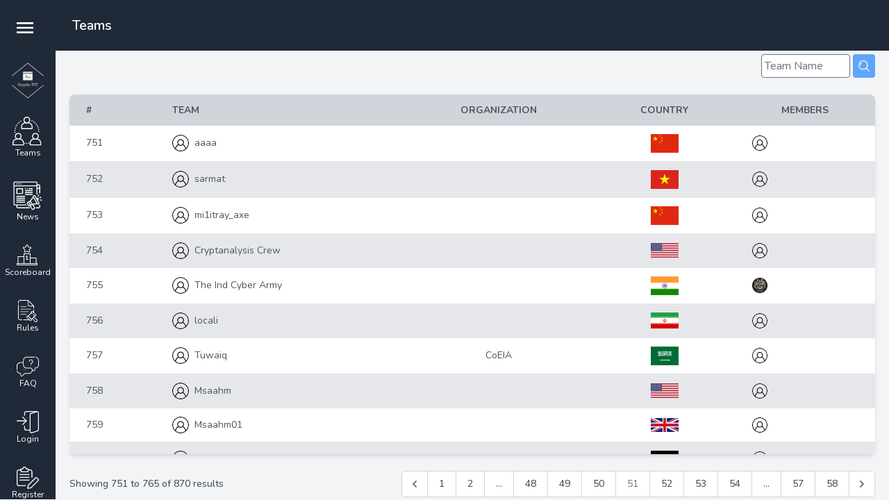

--- FILE ---
content_type: text/html; charset=UTF-8
request_url: https://2021.cr.yp.toc.tf/teams?page=51
body_size: 10829
content:
<!DOCTYPE html>
<html lang="en">
<head>
    <meta charset="utf-8">
    <meta name="viewport" content="width=device-width, initial-scale=1">
    <meta name="csrf-token" content="YjcNu4D6vzE4YBLZYJXsxQLHJW7CoynQGqhA9JcC">

    <title>CRYPTO CTF</title>

    <!-- Fonts -->
    <link rel="stylesheet" href="https://fonts.googleapis.com/css2?family=Nunito:wght@400;600;700&display=swap">

    <!-- Styles -->
    <link rel="stylesheet" href="/css/app.css?id=8028e9f57ca1875d19a2">
    <!-- Scripts -->
    <script src="/js/app.js?id=d5d4b96f4b0f7eb2695e" defer></script>
    <script src="https://www.google.com/recaptcha/api.js?" async defer></script>


</head>
<body class="font-sans antialiased">
<div class="h-screen w-screen bg-gray-800 flex flex-row">
    <div class="flex-none" style="z-index: 2" x-data="alpineNavInstance()">
    <button class="absolute top-6 ml-5 w-5 h-5 z-50"
            @click="nav_stat = !nav_stat; localStorage.setItem('nav_stat', nav_stat)">
        <svg viewBox="0 0 24 24" width="32" height="32" fill="white"><title>Menu</title>
            <path d="M3 18h18v-2H3v2zm0-5h18v-2H3v2zm0-7v2h18V6H3z"></path>
        </svg>
    </button>
    <nav
        class="pt-20 w-20 p-1  border-b border-gray-100 text-white flex flex-col  h-full overflow-y-auto"
        :class="{'hidden' : nav_stat ==false}">
        <div class="flex-none p-2">
            <a href="/" class="navbar-brand">
                <img src="/images/logo-w.png" alt="CRYPTO CTF">
            </a>
        </div>
        <div class="flex-grow flex flex-col justify-center">
                        <div class="py-2"><a href="/teams" class="flex flex-col items-center hover:bg-cctf-darker p-2 rounded-2xl hover:shadow-xl">
                    <svg xmlns="http://www.w3.org/2000/svg" viewBox="0 0 512 512" width="44" height="44" fill="white">
                        <path
                            d="M277.648 97.336C288.888 87.088 296 72.376 296 56c0-30.872-25.12-56-56-56s-56 25.128-56 56c0 16.376 7.112 31.088 18.352 41.336C169.16 103.736 144 132.968 144 168v32c0 4.424 3.584 8 8 8h176c4.416 0 8-3.576 8-8v-32c0-35.032-25.16-64.264-58.352-70.664zM200 56c0-22.056 17.944-40 40-40s40 17.944 40 40-17.944 40-40 40-40-17.944-40-40zm120 136H160v-24c0-30.872 25.12-56 56-56h48c30.88 0 56 25.128 56 56v24zM133.648 369.336C144.888 359.088 152 344.376 152 328c0-30.872-25.12-56-56-56s-56 25.128-56 56c0 16.376 7.112 31.088 18.352 41.336C25.16 375.736 0 404.968 0 440v32c0 4.424 3.584 8 8 8h176c4.416 0 8-3.576 8-8v-32c0-35.032-25.16-64.264-58.352-70.664zM56 328c0-22.056 17.944-40 40-40s40 17.944 40 40-17.944 40-40 40-40-17.944-40-40zm120 136H16v-24c0-30.872 25.12-56 56-56h48c30.88 0 56 25.128 56 56v24zM421.648 369.336C432.888 359.088 440 344.376 440 328c0-30.872-25.12-56-56-56s-56 25.128-56 56c0 16.376 7.112 31.088 18.352 41.336C313.16 375.736 288 404.968 288 440v32c0 4.424 3.584 8 8 8h176c4.416 0 8-3.576 8-8v-32c0-35.032-25.16-64.264-58.352-70.664zM344 328c0-22.056 17.944-40 40-40s40 17.944 40 40-17.944 40-40 40-40-17.944-40-40zm120 136H304v-24c0-30.872 25.12-56 56-56h48c30.88 0 56 25.128 56 56v24zM48.152 255.744l-15.984.624c.216 5.512.656 11.096 1.312 16.584l15.888-1.904a192.343 192.343 0 01-1.216-15.304zM33.472 223.176a206.918 206.918 0 00-1.304 16.576l15.984.624c.2-5.12.608-10.264 1.208-15.312l-15.888-1.888zM113.912 82.544a208.778 208.778 0 00-12.824 10.616l10.696 11.904a187.544 187.544 0 0111.824-9.792l-9.696-12.728zM51.736 159.44c-2.352 5-4.528 10.152-6.48 15.344l14.976 5.624a191.29 191.29 0 015.976-14.136l-14.472-6.832zM40.024 190.584a207.703 207.703 0 00-3.936 16.16l15.688 3.16c1.008-5 2.224-10.024 3.632-14.912l-15.384-4.408zM89.176 104.776a211.61 211.61 0 00-10.968 12.496l12.44 10.064a193.203 193.203 0 0110.128-11.544l-11.6-11.016zM141.864 64.568a205.683 205.683 0 00-14.352 8.44l8.672 13.456A185.281 185.281 0 01149.4 78.68l-7.536-14.112zM68.272 130.6a207.878 207.878 0 00-8.848 14.096l13.88 7.952a189.188 189.188 0 018.168-13l-13.2-9.048zM202.096 436.256l-3.16 15.688a202.319 202.319 0 0016.448 2.608l1.856-15.888c-5.08-.6-10.184-1.408-15.144-2.408zM278.408 436.16a196.43 196.43 0 01-15.168 2.456l1.928 15.888c5.52-.672 11.04-1.568 16.416-2.656l-3.176-15.688zM247.944 439.84c-5.112.2-10.28.224-15.36.024l-.632 15.984c2.664.112 5.352.16 8.072.16 2.864-.016 5.72-.072 8.56-.184l-.64-15.984zM378.944 93.224l-10.688 11.904a195.869 195.869 0 0111 10.704l11.616-11c-3.792-4-7.8-7.904-11.928-11.608zM401.824 117.32l-12.44 10.064a194.47 194.47 0 019.176 12.32l13.192-9.048a215.024 215.024 0 00-9.928-13.336zM447.832 239.776l-15.984.624c.104 2.52.152 5.064.152 7.6 0 2.6-.048 5.184-.152 7.768l15.984.624c.112-2.784.168-5.584.168-8.408 0-2.744-.056-5.488-.168-8.208zM420.608 144.736l-13.888 7.96a194.451 194.451 0 017.096 13.616l14.472-6.832a209.425 209.425 0 00-7.68-14.744zM434.76 174.816l-14.976 5.632a193.948 193.948 0 014.816 14.568l15.384-4.408a206.05 206.05 0 00-5.224-15.792zM443.904 206.776l-15.68 3.152a188.033 188.033 0 012.416 15.168l15.888-1.888c-.648-5.472-1.528-11-2.624-16.432zM352.536 73.04l-8.664 13.456a192.13 192.13 0 0112.568 8.832l9.712-12.728a208.357 208.357 0 00-13.616-9.56zM323.232 57.328l-6.408 14.656a192.598 192.598 0 0113.808 6.712L338.2 64.6a199.982 199.982 0 00-14.968-7.272z"/>
                    </svg>
                    <span class="flex-grow text-xs">
                   Teams
                    </span>

                </a>
            </div>
            <div class="py-2">
                <a href="/announcements" class="flex flex-col items-center hover:bg-cctf-darker p-2 rounded-2xl hover:shadow-xl">
                    <svg xmlns="http://www.w3.org/2000/svg" viewBox="0 0 64 64" width="44" height="44" fill="white">
                        <path
                            d="M10 55v-3h19v-2H5a1 1 0 01-1-1V12h46v17h2V17h4v10h2V11a3 3 0 00-3-3h-3V5a3 3 0 00-3-3H5a3 3 0 00-3 3v44a3 3 0 003 3h3v3a3 3 0 003 3h25v-2H11a1 1 0 01-1-1zm45-45a1 1 0 011 1v4h-4v-5zM5 4h44a1 1 0 011 1v5H4V5a1 1 0 011-1zM56 55a1 1 0 01-1 1h-6v2h6a3 3 0 003-3v-4h-2z"/>
                        <path
                            d="M8 6h2v2H8zM12 6h2v2h-2zM16 6h2v2h-2zM21 28a1 1 0 001-1V17a1 1 0 00-1-1H9a1 1 0 00-1 1v10a1 1 0 001 1zM10 18h10v8H10zM26 16h2v2h-2zM30 16h2v2h-2zM34 16h8v2h-8zM26 20h16v2H26zM26 24h16v2H26zM26 28h16v2H26zM8 32h18v2H8zM8 36h18v2H8zM8 40h18v2H8zM8 44h18v2H8zM43.805 50.465l7.565-1.09a2.983 2.983 0 003.656.527 3.005 3.005 0 001.1-4.1l-2.5-4.33a3 3 0 00-3-5.2l-2.5-4.33a3 3 0 00-5.471 2.334l-6.186 7.86-5.03 2.9a3.005 3.005 0 00-1.1 4.1l2 3.464a3 3 0 004.1 1.1l3.5 6.062a3 3 0 004.1 1.1l1.732-1a3 3 0 001.1-4.1zm9.185-12.09a1 1 0 01-.365 1.366l-1-1.732a1 1 0 011.365.366zm-7.964-5.793a1 1 0 011.366.365l8 13.857a1 1 0 11-1.731 1l-8-13.857a1 1 0 01.365-1.365zm-1.359 3.644l6.523 11.3-8.529 1.228L38.338 43zm-6.9 8.052l3 5.2-1.732 1-3-5.2zm-2.7 7.33l-2-3.464a1 1 0 01.366-1.366l.866-.5 3 5.2-.866.5a1 1 0 01-1.361-.37zm10.7 6.526l-1.732 1a1 1 0 01-1.366-.366l-3.5-6.062 3.3-1.9.2-.029 3.461 5.995a1 1 0 01-.362 1.362zM55.953 35.51l3.464-2 1 1.732-3.464 2zM52.634 33.155l1.099-4.1 1.932.519-1.1 4.099zM57.344 41.309l.518-1.932 4.099 1.099-.518 1.932z"/>
                    </svg>
                    <span class="flex-grow text-xs">
                   News
                    </span>

                </a>
            </div>
                
                            <div class="py-2">
                <a href="/scoreboard" class="flex flex-col items-center hover:bg-cctf-darker p-2 rounded-2xl hover:shadow-xl">
                    <svg height="32" width="32" viewBox="0 0 512 512" fill="white" xmlns="http://www.w3.org/2000/svg">
                        <path
                            d="M472 430.184h-16v-120a8 8 0 00-8-8H320v-88a8 8 0 00-8-8H168a8 8 0 00-8 8v56H32a8 8 0 00-8 8v152H8a8 8 0 00-8 8v32a8 8 0 008 8h464a8 8 0 008-8v-32a8 8 0 00-8-8zm-32-112v112H320v-112zm-264-96h128v208H176zm-136 64h120v144H40zm424 176H16v-16h448zm0 0M152 97.602l26.848 19.503a7.996 7.996 0 012.906 8.942l-10.234 31.555a24 24 0 0036.937 26.832l26.84-19.496a7.997 7.997 0 019.406 0l26.84 19.496a23.65 23.65 0 0028.219 0 23.648 23.648 0 008.718-26.832l-10.257-31.555a7.996 7.996 0 012.906-8.942L328 97.602a24.01 24.01 0 008.715-26.848 24.007 24.007 0 00-22.852-16.57h-33.176a8.004 8.004 0 01-7.609-5.528l-10.246-31.55C259.625 7.206 250.406.5 240 .5s-19.625 6.707-22.832 16.605L206.93 48.656a8.005 8.005 0 01-7.617 5.528h-33.176a24.007 24.007 0 00-22.852 16.57A24.01 24.01 0 00152 97.602zm6.504-21.891a7.768 7.768 0 017.633-5.527h33.175a24 24 0 0022.833-16.582l10.246-31.555a8.004 8.004 0 0115.203 0l10.254 31.562a23.944 23.944 0 0022.84 16.575h33.175a8 8 0 014.703 14.472L291.72 104.16A24.002 24.002 0 00283 130.992l10.258 31.551a8.002 8.002 0 01-12.305 8.945l-26.84-19.496a23.952 23.952 0 00-28.226 0l-26.84 19.496a8.002 8.002 0 01-12.305-8.945L197 130.984a24.002 24.002 0 00-8.719-26.832l-26.847-19.504a7.765 7.765 0 01-2.907-8.937zm0 0"/>
                        <path
                            d="M216 334.184a8 8 0 000 16h48a8 8 0 000-16h-16v-72a8.002 8.002 0 00-4.938-7.391 8.014 8.014 0 00-8.718 1.734l-24 24a8 8 0 0011.312 11.313L232 281.496v52.688zm0 0"/>
                    </svg>
                    <span class="flex-grow text-xs">
                   Scoreboard
            </span>
                </a>
            </div>
                            <div class="py-2">
                <a href="https://2021.cr.yp.toc.tf/rules"
                   class="flex flex-col items-center hover:bg-cctf-darker p-2 rounded-2xl hover:shadow-xl">
                    <svg height="32" width="32" viewBox="0 0 512 512" fill="white" xmlns="http://www.w3.org/2000/svg">
                        <path
                            d="M38.643 82.835c4.143 0 7.5-3.357 7.5-7.5V47.51C46.143 29.584 60.71 15 78.614 15h171.072c1.684 0 3.333.203 4.937.562v96.499c0 19.084 15.486 34.609 34.522 34.609h96.188c.353 1.596.553 3.236.553 4.91v40.966c0 4.143 3.357 7.5 7.5 7.5s7.5-3.357 7.5-7.5V151.58c0-10.003-3.888-19.411-10.946-26.49L276.219 11.016C269.136 3.912 259.713 0 249.686 0H78.614C52.438 0 31.143 21.313 31.143 47.51v27.825a7.5 7.5 0 007.5 7.5zm336.675 48.835h-86.173c-10.765 0-19.522-8.797-19.522-19.609V25.646zM122.814 448.102h-44.2c-17.904 0-32.471-14.583-32.471-32.509V110.335c0-4.143-3.357-7.5-7.5-7.5s-7.5 3.357-7.5 7.5v305.258c0 26.196 21.295 47.509 47.471 47.509h44.2c4.143 0 7.5-3.357 7.5-7.5s-3.357-7.5-7.5-7.5z"/>
                        <path
                            d="M96.009 157.532H219.62c4.143 0 7.5-3.357 7.5-7.5s-3.357-7.5-7.5-7.5H96.009c-4.143 0-7.5 3.357-7.5 7.5s3.357 7.5 7.5 7.5zM96.009 322.573c-4.143 0-7.5 3.357-7.5 7.5s3.357 7.5 7.5 7.5H219.62c4.143 0 7.5-3.357 7.5-7.5s-3.357-7.5-7.5-7.5zM325.349 210.046c0-4.143-3.357-7.5-7.5-7.5H94.011c-4.143 0-7.5 3.357-7.5 7.5s3.357 7.5 7.5 7.5h223.838a7.5 7.5 0 007.5-7.5zM275.385 270.06c0-4.143-3.357-7.5-7.5-7.5H94.011c-4.143 0-7.5 3.357-7.5 7.5s3.357 7.5 7.5 7.5h173.874a7.5 7.5 0 007.5-7.5zM481.066 470.354c-.494-6.891-3.658-17.031-15.918-26.248l-64.717-51.081 14.654-14.623c9.753 4.592 21.337 1.217 29.111-6.58 10.266-10.306 11.472-25.873 2.687-34.708l-45.997-46.167v-63.401c0-4.143-3.357-7.5-7.5-7.5s-7.5 3.357-7.5 7.5v48.346l-14.903-14.958c-9.47-9.539-25.481-6.851-34.668 2.683-8.465 8.498-10.765 20.571-6.386 29.499l-67.232 67.09c-8.909-4.289-20.895-1.963-29.347 6.474-9.512 9.179-12.195 25.207-2.68 34.669l46.836 46.753H157.814c-4.143 0-7.5 3.357-7.5 7.5s3.357 7.5 7.5 7.5h134.718l14.256 14.23c9.801 9.417 25.079 6.876 34.696-2.699 7.831-7.825 11.18-19.496 6.496-29.268l14.24-14.21 51.076 64.834c18.348 22.262 37.022 20.02 55.344 3.494 8.732-8.74 13.145-19.085 12.426-29.129zM346.947 274.196c3.879-3.566 9.039-6.09 13.403-2.681l75.901 76.182c2.862 2.878 1.632 9.162-2.627 13.482-3.987 3.785-9.894 6.45-14.062 2.145l-28.117-28.222a7.5 7.5 0 00-10.627 10.585l22.84 22.925c-19.703 19.64-45.801 45.701-65.498 65.359l-64.066-63.952 65.673-65.534 16.329 16.389a7.503 7.503 0 0010.607.02 7.502 7.502 0 00.02-10.607l-21.63-21.709c-3.935-3.092-2.801-9.553 1.854-14.382zm-16.065 189.825c-4.313 4.302-10.624 5.556-13.501 2.69l-76.119-75.983c-3.401-4.374-.884-9.546 2.688-13.438 4.74-4.591 11.177-5.772 14.223-1.97l75.398 75.264c3.402 4.372.878 9.554-2.689 13.437zm127.147 24.861c-11.273 11.233-23.439 10.943-32.893-2.104l-52.224-66.292 16.827-16.792 66.188 52.243c13.037 9.465 13.341 21.673 2.102 32.945z"/>
                    </svg>
                    <span class="flex-grow text-xs">
                Rules
            </span>
                </a>
            </div>
            <div class="py-2">
                <a href="/faq" class="flex flex-col items-center hover:bg-cctf-darker p-2 rounded-2xl hover:shadow-xl">
                    <svg height="32" width="32" viewBox="0 0 512 512" fill="white" xmlns="http://www.w3.org/2000/svg">
                        <path
                            d="M444.792 31.279a7.493 7.493 0 00-8.818 5.895 7.5 7.5 0 005.895 8.818C473.813 52.339 497 80.627 497 113.255v98.81c0 37.821-30.77 68.59-68.59 68.59h-10.16a7.5 7.5 0 00-7.5 7.5v39.12c0 8.025-5.265 12.864-10.191 14.716-4.931 1.854-12.084 1.679-17.374-4.365l-47.61-54.41a7.503 7.503 0 00-5.645-2.561h-99.48c-37.82 0-68.59-30.769-68.59-68.59v-98.81c0-37.821 30.77-68.59 68.59-68.59h182.96c4.143 0 7.5-3.358 7.5-7.5s-3.357-7.5-7.5-7.5H230.45c-46.092 0-83.59 37.498-83.59 83.59v40.71H83.59c-46.092 0-83.59 37.498-83.59 83.59v83.81c0 4.142 3.357 7.5 7.5 7.5s7.5-3.358 7.5-7.5v-83.81c0-37.821 30.77-68.59 68.59-68.59h63.271v43.1c0 46.092 37.498 83.59 83.59 83.59h96.076l23.613 26.985v13.725c0 37.821-30.77 68.59-68.59 68.59h-99.48c-2.163 0-4.22.934-5.645 2.561l-47.608 54.409c-5.293 6.044-12.442 6.218-17.373 4.365-4.929-1.852-10.194-6.694-10.194-14.725v-39.11a7.5 7.5 0 00-7.5-7.5H83.59c-32.628 0-60.916-23.186-67.264-55.132a7.503 7.503 0 00-8.818-5.895 7.502 7.502 0 00-5.895 8.818c7.738 38.943 42.214 67.208 81.977 67.208h2.66v31.61c0 12.927 7.817 24.219 19.916 28.766a31.029 31.029 0 0010.927 2.003c8.648 0 17.02-3.686 23.012-10.53l45.369-51.849h96.076c44.978 0 81.754-35.713 83.506-80.269l6.842 7.819c5.991 6.844 14.36 10.53 23.011 10.529a31.04 31.04 0 0010.929-2.003c12.097-4.547 19.913-15.834 19.913-28.756v-31.62h2.66c46.092 0 83.59-37.498 83.59-83.59v-98.81c-.001-39.761-28.267-74.237-67.209-81.975z"/>
                        <path
                            d="M154.979 322.592v-.472c0-4.142-3.357-7.5-7.5-7.5s-7.5 3.358-7.5 7.5v.472c0 4.142 3.357 7.5 7.5 7.5s7.5-3.358 7.5-7.5zM183.637 330.092a7.5 7.5 0 007.5-7.5v-.472c0-4.142-3.357-7.5-7.5-7.5s-7.5 3.358-7.5 7.5v.472a7.5 7.5 0 007.5 7.5zM225.163 322.592v-.472c0-4.142-3.357-7.5-7.5-7.5s-7.5 3.358-7.5 7.5v.472c0 4.142 3.357 7.5 7.5 7.5s7.5-3.358 7.5-7.5zM336.929 184.367c10.214-1.608 19.552-6.501 26.835-14.172 9.03-9.511 13.628-21.976 12.947-35.1-1.28-24.64-21.621-44.331-46.309-44.828-23.973-.475-44.554 17.032-47.864 40.745a47.99 47.99 0 00-.455 6.592c0 4.142 3.357 7.5 7.5 7.5s7.5-3.358 7.5-7.5c0-1.514.105-3.036.312-4.521 2.26-16.19 16.346-28.148 32.705-27.819 16.863.34 30.758 13.785 31.631 30.609.466 8.975-2.675 17.496-8.845 23.994-6.174 6.502-14.504 10.083-23.457 10.083a7.5 7.5 0 00-7.5 7.5v22.808c0 4.142 3.357 7.5 7.5 7.5s7.5-3.358 7.5-7.5zM329.429 222.125a7.5 7.5 0 00-7.5 7.5v.471c0 4.142 3.357 7.5 7.5 7.5s7.5-3.358 7.5-7.5v-.471a7.5 7.5 0 00-7.5-7.5z"/>
                    </svg>
                    <span class="flex-grow text-xs">
                FAQ
            </span>
                </a>
            </div>

        </div>
                    <div class="py-2">
                <a href="https://2021.cr.yp.toc.tf/login"
                   class="flex flex-col items-center hover:bg-cctf-darker p-2 rounded-2xl hover:shadow-xl">
                    <svg height="32" viewBox="0 0 24 24" width="32" fill="white" xmlns="http://www.w3.org/2000/svg">
                        <path
                            d="M14.5 21h-4A2.503 2.503 0 018 18.5v-2a.5.5 0 011 0v2c0 .827.673 1.5 1.5 1.5h4a.5.5 0 010 1zM10.5 11H.5a.5.5 0 010-1h10a.5.5 0 010 1z"/>
                        <path
                            d="M16 24c-1.103 0-2-.897-2-2V4c0-.86.552-1.621 1.373-1.895l6-2C21.563.037 21.778 0 22 0c1.103 0 2 .897 2 2v18c0 .859-.551 1.621-1.372 1.894l-6 2A1.877 1.877 0 0116 24zm6-23a.925.925 0 00-.3.05l-6.011 2.004A.998.998 0 0015 4v18c0 .551.449 1 1 1a.92.92 0 00.302-.051l6.01-2.003c.411-.138.688-.518.688-.946V2c0-.551-.449-1-1-1z"/>
                        <path
                            d="M8.5 5a.5.5 0 01-.5-.5v-2C8 1.122 9.122 0 10.5 0H22a.5.5 0 010 1H10.5C9.673 1 9 1.673 9 2.5v2a.5.5 0 01-.5.5zM6.5 15a.5.5 0 01-.354-.853L9.793 10.5 6.146 6.854a.5.5 0 01.707-.707l4 4a.5.5 0 010 .707l-4 4A.498.498 0 016.5 15z"/>
                    </svg>
                    <span class="flex-grow text-xs">
                Login
            </span>
                </a>
            </div>
            <div class="py-2">
                <a href="https://2021.cr.yp.toc.tf/register"
                   class="flex flex-col items-center hover:bg-cctf-darker p-2 rounded-2xl hover:shadow-xl">
                    <svg height="32" viewBox="0 0 24 24" width="32" fill="white" xmlns="http://www.w3.org/2000/svg">
                        <path
                            d="M11.894 24a.5.5 0 01-.491-.597l.707-3.535a.49.49 0 01.137-.256l7.778-7.778a1.503 1.503 0 012.121 0l1.414 1.414a1.501 1.501 0 010 2.121l-7.778 7.778a.497.497 0 01-.256.137l-3.535.707a.53.53 0 01-.097.009zm1.168-3.789l-.53 2.651 2.651-.53 7.671-7.671a.5.5 0 000-.707L21.44 12.54a.5.5 0 00-.707 0zm2.367 2.582h.01zM9.5 21h-7A2.502 2.502 0 010 18.5v-13C0 4.121 1.121 3 2.5 3h2a.5.5 0 010 1h-2C1.673 4 1 4.673 1 5.5v13c0 .827.673 1.5 1.5 1.5h7a.5.5 0 010 1zM16.5 12a.5.5 0 01-.5-.5v-6c0-.827-.673-1.5-1.5-1.5h-2a.5.5 0 010-1h2C15.879 3 17 4.121 17 5.5v6a.5.5 0 01-.5.5z"/>
                        <path
                            d="M11.5 6h-6C4.673 6 4 5.327 4 4.5v-2a.5.5 0 01.5-.5h1.55C6.282.86 7.293 0 8.5 0s2.218.86 2.45 2h1.55a.5.5 0 01.5.5v2c0 .827-.673 1.5-1.5 1.5zM5 3v1.5c0 .275.225.5.5.5h6c.275 0 .5-.225.5-.5V3h-1.5a.5.5 0 01-.5-.5C10 1.673 9.327 1 8.5 1S7 1.673 7 2.5a.5.5 0 01-.5.5zM13.5 9h-10a.5.5 0 010-1h10a.5.5 0 010 1zM13.5 12h-10a.5.5 0 010-1h10a.5.5 0 010 1zM13.5 15h-10a.5.5 0 010-1h10a.5.5 0 010 1z"/>
                    </svg>
                    <span class="flex-grow text-xs">
                Register
            </span>
                </a>
            </div>
            </nav>
</div>
<script>
    function alpineNavInstance() {
        return {
            nav_stat: JSON.parse(localStorage.getItem('nav_stat')) ?? true
        }
    }
</script>
    <div class="flex-grow flex flex-col w-full h-screen overflow-x-auto">
        <!-- Page Heading -->
                <header class="flex-none bg-blend-darken border-b border-white">
            <div class="max-w-7xl sm:mx-auto mx-8  py-6 px-8 sm:px-8 lg:px-6">
                <div class="flex justify-between">
            <h2 class="font-semibold text-xl text-white leading-tight">
                Teams
            </h2>
        </div>
            </div>
        </header>
    
        <!-- Page Content -->
        <main class="flex-grow overflow-y-auto">
            <div class="w-full h-full bg-gray-100 flex flex-col justify-center font-sans px-5 py-1">
        <form action="/teams/search" method="get" class="max-w-full flex flex-row justify-end">
                <input type="text" name="name" class="w-full md:w-32 rounded p-1" value="" placeholder="Team Name">
                <button class="flex-none bg-blue-400 rounded text-white font-bold p-1 px-2 ml-1" type="submit">
                    <svg xmlns="http://www.w3.org/2000/svg" width="16" height="16" fill="white" viewBox="0 0 512 512"><path d="M141.367 116.518c-7.384-7.39-19.364-7.39-26.748 0-27.416 27.416-40.891 65.608-36.975 104.79.977 9.761 9.2 17.037 18.803 17.037.631 0 1.267-.032 1.898-.095 10.398-1.04 17.983-10.316 16.943-20.707-2.787-27.845 6.722-54.92 26.079-74.278 7.39-7.383 7.39-19.364 0-26.747z"/><path d="M216.276 0C97.021 0 0 97.021 0 216.276s97.021 216.276 216.276 216.276 216.276-97.021 216.276-216.276S335.53 0 216.276 0zm0 394.719c-98.396 0-178.443-80.047-178.443-178.443S117.88 37.833 216.276 37.833c98.39 0 178.443 80.047 178.443 178.443s-80.047 178.443-178.443 178.443z"/><path d="M506.458 479.71L368.999 342.252c-7.39-7.39-19.358-7.39-26.748 0-7.39 7.384-7.39 19.364 0 26.748L479.71 506.458A18.848 18.848 0 00493.084 512c4.843 0 9.679-1.847 13.374-5.542 7.389-7.384 7.389-19.364 0-26.748z"/></svg>
                </button>
        </form>
            <div class="w-full bg-white shadow-md rounded-lg my-6 overflow-auto">
                <table class="w-full table-auto overflow-y-auto">
                    <thead>
                    <tr class="bg-gray-300 text-gray-600 uppercase text-sm leading-normal">
                        <th class="py-3 px-6 text-left">#</th>
                        <th class="py-3 px-6 text-left">Team</th>
                        <th class="py-3 px-6 text-center">Organization</th>
                        <th class="py-3 px-6 text-center">Country</th>
                        <th class="py-3 px-6 text-center">Members</th>
                    </tr>
                    </thead>
                    <tbody class="text-gray-600 text-sm font-light">
                                        <tr class="border-b border-gray-200 hover:bg-gray-100 ">
                        <td class="py-3 px-6 text-left whitespace-nowrap">
                            <div class="flex items-center">
                                <span class="font-medium">751</span>
                            </div>
                        </td>
                        <td class="py-3 px-6 text-left">
                            <div class="flex items-center overflow-ellipsis">
                                    <img class="flex-none mr-2 w-6 max-h-6 rounded-full"
                                         src="/images/no_avatar.svg"/>
                                <span>aaaa</span>
                            </div>
                        </td>
                        <td class="py-3 px-6 text-center  overflow-ellipsis">
                            
                        </td>
                        <td class="py-3 px-6 text-center">
                            <div class="flex justify-center">
                                <img class="max-h-10 w-10 border-gray-200 drop-shadow-lg"
                                 src="/images/flags/cn.png"/>
                            </div>
                        </td>
                        <td class="py-3 px-6 text-center">
                            <div class="flex items-start justify-start overflow-x-auto">
                                                                    <a href="https://2021.cr.yp.toc.tf/profile/1104" class="flex-none">
                                    <img class="w-6 h-6 rounded-full border-gray-200 border"
                                         src="/images/no_avatar.svg"/>
                                    </a>
                                                            </div>
                        </td>
                    </tr>
                                        <tr class="border-b border-gray-200 hover:bg-gray-100  bg-gray-200 ">
                        <td class="py-3 px-6 text-left whitespace-nowrap">
                            <div class="flex items-center">
                                <span class="font-medium">752</span>
                            </div>
                        </td>
                        <td class="py-3 px-6 text-left">
                            <div class="flex items-center overflow-ellipsis">
                                    <img class="flex-none mr-2 w-6 max-h-6 rounded-full"
                                         src="/images/no_avatar.svg"/>
                                <span>sarmat</span>
                            </div>
                        </td>
                        <td class="py-3 px-6 text-center  overflow-ellipsis">
                            
                        </td>
                        <td class="py-3 px-6 text-center">
                            <div class="flex justify-center">
                                <img class="max-h-10 w-10 border-gray-200 drop-shadow-lg"
                                 src="/images/flags/vn.png"/>
                            </div>
                        </td>
                        <td class="py-3 px-6 text-center">
                            <div class="flex items-start justify-start overflow-x-auto">
                                                                    <a href="https://2021.cr.yp.toc.tf/profile/1105" class="flex-none">
                                    <img class="w-6 h-6 rounded-full border-gray-200 border"
                                         src="/images/no_avatar.svg"/>
                                    </a>
                                                            </div>
                        </td>
                    </tr>
                                        <tr class="border-b border-gray-200 hover:bg-gray-100 ">
                        <td class="py-3 px-6 text-left whitespace-nowrap">
                            <div class="flex items-center">
                                <span class="font-medium">753</span>
                            </div>
                        </td>
                        <td class="py-3 px-6 text-left">
                            <div class="flex items-center overflow-ellipsis">
                                    <img class="flex-none mr-2 w-6 max-h-6 rounded-full"
                                         src="/images/no_avatar.svg"/>
                                <span>mi1itray_axe</span>
                            </div>
                        </td>
                        <td class="py-3 px-6 text-center  overflow-ellipsis">
                            
                        </td>
                        <td class="py-3 px-6 text-center">
                            <div class="flex justify-center">
                                <img class="max-h-10 w-10 border-gray-200 drop-shadow-lg"
                                 src="/images/flags/cn.png"/>
                            </div>
                        </td>
                        <td class="py-3 px-6 text-center">
                            <div class="flex items-start justify-start overflow-x-auto">
                                                                    <a href="https://2021.cr.yp.toc.tf/profile/1106" class="flex-none">
                                    <img class="w-6 h-6 rounded-full border-gray-200 border"
                                         src="/images/no_avatar.svg"/>
                                    </a>
                                                            </div>
                        </td>
                    </tr>
                                        <tr class="border-b border-gray-200 hover:bg-gray-100  bg-gray-200 ">
                        <td class="py-3 px-6 text-left whitespace-nowrap">
                            <div class="flex items-center">
                                <span class="font-medium">754</span>
                            </div>
                        </td>
                        <td class="py-3 px-6 text-left">
                            <div class="flex items-center overflow-ellipsis">
                                    <img class="flex-none mr-2 w-6 max-h-6 rounded-full"
                                         src="/images/no_avatar.svg"/>
                                <span>Cryptanalysis Crew</span>
                            </div>
                        </td>
                        <td class="py-3 px-6 text-center  overflow-ellipsis">
                            
                        </td>
                        <td class="py-3 px-6 text-center">
                            <div class="flex justify-center">
                                <img class="max-h-10 w-10 border-gray-200 drop-shadow-lg"
                                 src="/images/flags/us.png"/>
                            </div>
                        </td>
                        <td class="py-3 px-6 text-center">
                            <div class="flex items-start justify-start overflow-x-auto">
                                                                    <a href="https://2021.cr.yp.toc.tf/profile/1107" class="flex-none">
                                    <img class="w-6 h-6 rounded-full border-gray-200 border"
                                         src="/images/no_avatar.svg"/>
                                    </a>
                                                            </div>
                        </td>
                    </tr>
                                        <tr class="border-b border-gray-200 hover:bg-gray-100 ">
                        <td class="py-3 px-6 text-left whitespace-nowrap">
                            <div class="flex items-center">
                                <span class="font-medium">755</span>
                            </div>
                        </td>
                        <td class="py-3 px-6 text-left">
                            <div class="flex items-center overflow-ellipsis">
                                    <img class="flex-none mr-2 w-6 max-h-6 rounded-full"
                                         src="/images/no_avatar.svg"/>
                                <span>The Ind Cyber Army</span>
                            </div>
                        </td>
                        <td class="py-3 px-6 text-center  overflow-ellipsis">
                            
                        </td>
                        <td class="py-3 px-6 text-center">
                            <div class="flex justify-center">
                                <img class="max-h-10 w-10 border-gray-200 drop-shadow-lg"
                                 src="/images/flags/in.png"/>
                            </div>
                        </td>
                        <td class="py-3 px-6 text-center">
                            <div class="flex items-start justify-start overflow-x-auto">
                                                                    <a href="https://2021.cr.yp.toc.tf/profile/1108" class="flex-none">
                                    <img class="w-6 h-6 rounded-full border-gray-200 border"
                                         src="/storage/avatars/cKVDDHxCql9u4bJXka2iWI2mYiDXSqhN1NRz8qI0.png"/>
                                    </a>
                                                            </div>
                        </td>
                    </tr>
                                        <tr class="border-b border-gray-200 hover:bg-gray-100  bg-gray-200 ">
                        <td class="py-3 px-6 text-left whitespace-nowrap">
                            <div class="flex items-center">
                                <span class="font-medium">756</span>
                            </div>
                        </td>
                        <td class="py-3 px-6 text-left">
                            <div class="flex items-center overflow-ellipsis">
                                    <img class="flex-none mr-2 w-6 max-h-6 rounded-full"
                                         src="/images/no_avatar.svg"/>
                                <span>locali</span>
                            </div>
                        </td>
                        <td class="py-3 px-6 text-center  overflow-ellipsis">
                            
                        </td>
                        <td class="py-3 px-6 text-center">
                            <div class="flex justify-center">
                                <img class="max-h-10 w-10 border-gray-200 drop-shadow-lg"
                                 src="/images/flags/ir.png"/>
                            </div>
                        </td>
                        <td class="py-3 px-6 text-center">
                            <div class="flex items-start justify-start overflow-x-auto">
                                                                    <a href="https://2021.cr.yp.toc.tf/profile/1109" class="flex-none">
                                    <img class="w-6 h-6 rounded-full border-gray-200 border"
                                         src="/images/no_avatar.svg"/>
                                    </a>
                                                            </div>
                        </td>
                    </tr>
                                        <tr class="border-b border-gray-200 hover:bg-gray-100 ">
                        <td class="py-3 px-6 text-left whitespace-nowrap">
                            <div class="flex items-center">
                                <span class="font-medium">757</span>
                            </div>
                        </td>
                        <td class="py-3 px-6 text-left">
                            <div class="flex items-center overflow-ellipsis">
                                    <img class="flex-none mr-2 w-6 max-h-6 rounded-full"
                                         src="/images/no_avatar.svg"/>
                                <span>Tuwaiq</span>
                            </div>
                        </td>
                        <td class="py-3 px-6 text-center  overflow-ellipsis">
                            CoEIA
                        </td>
                        <td class="py-3 px-6 text-center">
                            <div class="flex justify-center">
                                <img class="max-h-10 w-10 border-gray-200 drop-shadow-lg"
                                 src="/images/flags/sa.png"/>
                            </div>
                        </td>
                        <td class="py-3 px-6 text-center">
                            <div class="flex items-start justify-start overflow-x-auto">
                                                                    <a href="https://2021.cr.yp.toc.tf/profile/1110" class="flex-none">
                                    <img class="w-6 h-6 rounded-full border-gray-200 border"
                                         src="/images/no_avatar.svg"/>
                                    </a>
                                                            </div>
                        </td>
                    </tr>
                                        <tr class="border-b border-gray-200 hover:bg-gray-100  bg-gray-200 ">
                        <td class="py-3 px-6 text-left whitespace-nowrap">
                            <div class="flex items-center">
                                <span class="font-medium">758</span>
                            </div>
                        </td>
                        <td class="py-3 px-6 text-left">
                            <div class="flex items-center overflow-ellipsis">
                                    <img class="flex-none mr-2 w-6 max-h-6 rounded-full"
                                         src="/images/no_avatar.svg"/>
                                <span>Msaahm</span>
                            </div>
                        </td>
                        <td class="py-3 px-6 text-center  overflow-ellipsis">
                            
                        </td>
                        <td class="py-3 px-6 text-center">
                            <div class="flex justify-center">
                                <img class="max-h-10 w-10 border-gray-200 drop-shadow-lg"
                                 src="/images/flags/us.png"/>
                            </div>
                        </td>
                        <td class="py-3 px-6 text-center">
                            <div class="flex items-start justify-start overflow-x-auto">
                                                                    <a href="https://2021.cr.yp.toc.tf/profile/1111" class="flex-none">
                                    <img class="w-6 h-6 rounded-full border-gray-200 border"
                                         src="/images/no_avatar.svg"/>
                                    </a>
                                                            </div>
                        </td>
                    </tr>
                                        <tr class="border-b border-gray-200 hover:bg-gray-100 ">
                        <td class="py-3 px-6 text-left whitespace-nowrap">
                            <div class="flex items-center">
                                <span class="font-medium">759</span>
                            </div>
                        </td>
                        <td class="py-3 px-6 text-left">
                            <div class="flex items-center overflow-ellipsis">
                                    <img class="flex-none mr-2 w-6 max-h-6 rounded-full"
                                         src="/images/no_avatar.svg"/>
                                <span>Msaahm01</span>
                            </div>
                        </td>
                        <td class="py-3 px-6 text-center  overflow-ellipsis">
                            
                        </td>
                        <td class="py-3 px-6 text-center">
                            <div class="flex justify-center">
                                <img class="max-h-10 w-10 border-gray-200 drop-shadow-lg"
                                 src="/images/flags/gb.png"/>
                            </div>
                        </td>
                        <td class="py-3 px-6 text-center">
                            <div class="flex items-start justify-start overflow-x-auto">
                                                                    <a href="https://2021.cr.yp.toc.tf/profile/1112" class="flex-none">
                                    <img class="w-6 h-6 rounded-full border-gray-200 border"
                                         src="/images/no_avatar.svg"/>
                                    </a>
                                                            </div>
                        </td>
                    </tr>
                                        <tr class="border-b border-gray-200 hover:bg-gray-100  bg-gray-200 ">
                        <td class="py-3 px-6 text-left whitespace-nowrap">
                            <div class="flex items-center">
                                <span class="font-medium">760</span>
                            </div>
                        </td>
                        <td class="py-3 px-6 text-left">
                            <div class="flex items-center overflow-ellipsis">
                                    <img class="flex-none mr-2 w-6 max-h-6 rounded-full"
                                         src="/images/no_avatar.svg"/>
                                <span>tommyU</span>
                            </div>
                        </td>
                        <td class="py-3 px-6 text-center  overflow-ellipsis">
                            
                        </td>
                        <td class="py-3 px-6 text-center">
                            <div class="flex justify-center">
                                <img class="max-h-10 w-10 border-gray-200 drop-shadow-lg"
                                 src="/images/flags/de.png"/>
                            </div>
                        </td>
                        <td class="py-3 px-6 text-center">
                            <div class="flex items-start justify-start overflow-x-auto">
                                                                    <a href="https://2021.cr.yp.toc.tf/profile/1113" class="flex-none">
                                    <img class="w-6 h-6 rounded-full border-gray-200 border"
                                         src="/images/no_avatar.svg"/>
                                    </a>
                                                            </div>
                        </td>
                    </tr>
                                        <tr class="border-b border-gray-200 hover:bg-gray-100 ">
                        <td class="py-3 px-6 text-left whitespace-nowrap">
                            <div class="flex items-center">
                                <span class="font-medium">761</span>
                            </div>
                        </td>
                        <td class="py-3 px-6 text-left">
                            <div class="flex items-center overflow-ellipsis">
                                    <img class="flex-none mr-2 w-6 max-h-6 rounded-full"
                                         src="/images/no_avatar.svg"/>
                                <span>yuiw</span>
                            </div>
                        </td>
                        <td class="py-3 px-6 text-center  overflow-ellipsis">
                            None
                        </td>
                        <td class="py-3 px-6 text-center">
                            <div class="flex justify-center">
                                <img class="max-h-10 w-10 border-gray-200 drop-shadow-lg"
                                 src="/images/flags/uz.png"/>
                            </div>
                        </td>
                        <td class="py-3 px-6 text-center">
                            <div class="flex items-start justify-start overflow-x-auto">
                                                                    <a href="https://2021.cr.yp.toc.tf/profile/1114" class="flex-none">
                                    <img class="w-6 h-6 rounded-full border-gray-200 border"
                                         src="/images/no_avatar.svg"/>
                                    </a>
                                                            </div>
                        </td>
                    </tr>
                                        <tr class="border-b border-gray-200 hover:bg-gray-100  bg-gray-200 ">
                        <td class="py-3 px-6 text-left whitespace-nowrap">
                            <div class="flex items-center">
                                <span class="font-medium">762</span>
                            </div>
                        </td>
                        <td class="py-3 px-6 text-left">
                            <div class="flex items-center overflow-ellipsis">
                                    <img class="flex-none mr-2 w-6 max-h-6 rounded-full"
                                         src="/images/no_avatar.svg"/>
                                <span>Gerardov</span>
                            </div>
                        </td>
                        <td class="py-3 px-6 text-center  overflow-ellipsis">
                            
                        </td>
                        <td class="py-3 px-6 text-center">
                            <div class="flex justify-center">
                                <img class="max-h-10 w-10 border-gray-200 drop-shadow-lg"
                                 src="/images/flags/us.png"/>
                            </div>
                        </td>
                        <td class="py-3 px-6 text-center">
                            <div class="flex items-start justify-start overflow-x-auto">
                                                                    <a href="https://2021.cr.yp.toc.tf/profile/1115" class="flex-none">
                                    <img class="w-6 h-6 rounded-full border-gray-200 border"
                                         src="/images/no_avatar.svg"/>
                                    </a>
                                                            </div>
                        </td>
                    </tr>
                                        <tr class="border-b border-gray-200 hover:bg-gray-100 ">
                        <td class="py-3 px-6 text-left whitespace-nowrap">
                            <div class="flex items-center">
                                <span class="font-medium">763</span>
                            </div>
                        </td>
                        <td class="py-3 px-6 text-left">
                            <div class="flex items-center overflow-ellipsis">
                                    <img class="flex-none mr-2 w-6 max-h-6 rounded-full"
                                         src="/storage/avatars/bkbZRDaGE0oFgUT6KwUPPpSFx3JthXj67aGJZ2fd.png"/>
                                <span>The Magician</span>
                            </div>
                        </td>
                        <td class="py-3 px-6 text-center  overflow-ellipsis">
                            
                        </td>
                        <td class="py-3 px-6 text-center">
                            <div class="flex justify-center">
                                <img class="max-h-10 w-10 border-gray-200 drop-shadow-lg"
                                 src="/images/flags/vn.png"/>
                            </div>
                        </td>
                        <td class="py-3 px-6 text-center">
                            <div class="flex items-start justify-start overflow-x-auto">
                                                                    <a href="https://2021.cr.yp.toc.tf/profile/1116" class="flex-none">
                                    <img class="w-6 h-6 rounded-full border-gray-200 border"
                                         src="/images/no_avatar.svg"/>
                                    </a>
                                                            </div>
                        </td>
                    </tr>
                                        <tr class="border-b border-gray-200 hover:bg-gray-100  bg-gray-200 ">
                        <td class="py-3 px-6 text-left whitespace-nowrap">
                            <div class="flex items-center">
                                <span class="font-medium">764</span>
                            </div>
                        </td>
                        <td class="py-3 px-6 text-left">
                            <div class="flex items-center overflow-ellipsis">
                                    <img class="flex-none mr-2 w-6 max-h-6 rounded-full"
                                         src="/images/no_avatar.svg"/>
                                <span>aaa</span>
                            </div>
                        </td>
                        <td class="py-3 px-6 text-center  overflow-ellipsis">
                            school
                        </td>
                        <td class="py-3 px-6 text-center">
                            <div class="flex justify-center">
                                <img class="max-h-10 w-10 border-gray-200 drop-shadow-lg"
                                 src="/images/flags/pt.png"/>
                            </div>
                        </td>
                        <td class="py-3 px-6 text-center">
                            <div class="flex items-start justify-start overflow-x-auto">
                                                                    <a href="https://2021.cr.yp.toc.tf/profile/1117" class="flex-none">
                                    <img class="w-6 h-6 rounded-full border-gray-200 border"
                                         src="/images/no_avatar.svg"/>
                                    </a>
                                                            </div>
                        </td>
                    </tr>
                                        <tr class="border-b border-gray-200 hover:bg-gray-100 ">
                        <td class="py-3 px-6 text-left whitespace-nowrap">
                            <div class="flex items-center">
                                <span class="font-medium">765</span>
                            </div>
                        </td>
                        <td class="py-3 px-6 text-left">
                            <div class="flex items-center overflow-ellipsis">
                                    <img class="flex-none mr-2 w-6 max-h-6 rounded-full"
                                         src="/images/no_avatar.svg"/>
                                <span>TheParrot</span>
                            </div>
                        </td>
                        <td class="py-3 px-6 text-center  overflow-ellipsis">
                            
                        </td>
                        <td class="py-3 px-6 text-center">
                            <div class="flex justify-center">
                                <img class="max-h-10 w-10 border-gray-200 drop-shadow-lg"
                                 src="/images/flags/id.png"/>
                            </div>
                        </td>
                        <td class="py-3 px-6 text-center">
                            <div class="flex items-start justify-start overflow-x-auto">
                                                                    <a href="https://2021.cr.yp.toc.tf/profile/1118" class="flex-none">
                                    <img class="w-6 h-6 rounded-full border-gray-200 border"
                                         src="/images/no_avatar.svg"/>
                                    </a>
                                                            </div>
                        </td>
                    </tr>
                                        
                    </tbody>
                </table>
            </div>
        <nav role="navigation" aria-label="Pagination Navigation" class="flex items-center justify-between">
        <div class="flex justify-between flex-1 sm:hidden">
                            <a href="https://2021.cr.yp.toc.tf/teams?page=50" class="relative inline-flex items-center px-4 py-2 text-sm font-medium text-gray-700 bg-white border border-gray-300 leading-5 rounded-md hover:text-gray-500 focus:outline-none focus:ring ring-gray-300 focus:border-blue-300 active:bg-gray-100 active:text-gray-700 transition ease-in-out duration-150">
                    &laquo; Previous
                </a>
            
                            <a href="https://2021.cr.yp.toc.tf/teams?page=52" class="relative inline-flex items-center px-4 py-2 ml-3 text-sm font-medium text-gray-700 bg-white border border-gray-300 leading-5 rounded-md hover:text-gray-500 focus:outline-none focus:ring ring-gray-300 focus:border-blue-300 active:bg-gray-100 active:text-gray-700 transition ease-in-out duration-150">
                    Next &raquo;
                </a>
                    </div>

        <div class="hidden sm:flex-1 sm:flex sm:items-center sm:justify-between">
            <div>
                <p class="text-sm text-gray-700 leading-5">
                    Showing
                                            <span class="font-medium">751</span>
                        to
                        <span class="font-medium">765</span>
                                        of
                    <span class="font-medium">870</span>
                    results
                </p>
            </div>

            <div>
                <span class="relative z-0 inline-flex shadow-sm rounded-md">
                    
                                            <a href="https://2021.cr.yp.toc.tf/teams?page=50" rel="prev" class="relative inline-flex items-center px-2 py-2 text-sm font-medium text-gray-500 bg-white border border-gray-300 rounded-l-md leading-5 hover:text-gray-400 focus:z-10 focus:outline-none focus:ring ring-gray-300 focus:border-blue-300 active:bg-gray-100 active:text-gray-500 transition ease-in-out duration-150" aria-label="&amp;laquo; Previous">
                            <svg class="w-5 h-5" fill="currentColor" viewBox="0 0 20 20">
                                <path fill-rule="evenodd" d="M12.707 5.293a1 1 0 010 1.414L9.414 10l3.293 3.293a1 1 0 01-1.414 1.414l-4-4a1 1 0 010-1.414l4-4a1 1 0 011.414 0z" clip-rule="evenodd" />
                            </svg>
                        </a>
                    
                    
                                            
                        
                        
                                                                                                                        <a href="https://2021.cr.yp.toc.tf/teams?page=1" class="relative inline-flex items-center px-4 py-2 -ml-px text-sm font-medium text-gray-700 bg-white border border-gray-300 leading-5 hover:text-gray-500 focus:z-10 focus:outline-none focus:ring ring-gray-300 focus:border-blue-300 active:bg-gray-100 active:text-gray-700 transition ease-in-out duration-150" aria-label="Go to page 1">
                                        1
                                    </a>
                                                                                                                                <a href="https://2021.cr.yp.toc.tf/teams?page=2" class="relative inline-flex items-center px-4 py-2 -ml-px text-sm font-medium text-gray-700 bg-white border border-gray-300 leading-5 hover:text-gray-500 focus:z-10 focus:outline-none focus:ring ring-gray-300 focus:border-blue-300 active:bg-gray-100 active:text-gray-700 transition ease-in-out duration-150" aria-label="Go to page 2">
                                        2
                                    </a>
                                                                                                                                
                                                    <span aria-disabled="true">
                                <span class="relative inline-flex items-center px-4 py-2 -ml-px text-sm font-medium text-gray-700 bg-white border border-gray-300 cursor-default leading-5">...</span>
                            </span>
                        
                        
                                                                    
                        
                        
                                                                                                                        <a href="https://2021.cr.yp.toc.tf/teams?page=48" class="relative inline-flex items-center px-4 py-2 -ml-px text-sm font-medium text-gray-700 bg-white border border-gray-300 leading-5 hover:text-gray-500 focus:z-10 focus:outline-none focus:ring ring-gray-300 focus:border-blue-300 active:bg-gray-100 active:text-gray-700 transition ease-in-out duration-150" aria-label="Go to page 48">
                                        48
                                    </a>
                                                                                                                                <a href="https://2021.cr.yp.toc.tf/teams?page=49" class="relative inline-flex items-center px-4 py-2 -ml-px text-sm font-medium text-gray-700 bg-white border border-gray-300 leading-5 hover:text-gray-500 focus:z-10 focus:outline-none focus:ring ring-gray-300 focus:border-blue-300 active:bg-gray-100 active:text-gray-700 transition ease-in-out duration-150" aria-label="Go to page 49">
                                        49
                                    </a>
                                                                                                                                <a href="https://2021.cr.yp.toc.tf/teams?page=50" class="relative inline-flex items-center px-4 py-2 -ml-px text-sm font-medium text-gray-700 bg-white border border-gray-300 leading-5 hover:text-gray-500 focus:z-10 focus:outline-none focus:ring ring-gray-300 focus:border-blue-300 active:bg-gray-100 active:text-gray-700 transition ease-in-out duration-150" aria-label="Go to page 50">
                                        50
                                    </a>
                                                                                                                                <span aria-current="page">
                                        <span class="relative inline-flex items-center px-4 py-2 -ml-px text-sm font-medium text-gray-500 bg-white border border-gray-300 cursor-default leading-5">51</span>
                                    </span>
                                                                                                                                <a href="https://2021.cr.yp.toc.tf/teams?page=52" class="relative inline-flex items-center px-4 py-2 -ml-px text-sm font-medium text-gray-700 bg-white border border-gray-300 leading-5 hover:text-gray-500 focus:z-10 focus:outline-none focus:ring ring-gray-300 focus:border-blue-300 active:bg-gray-100 active:text-gray-700 transition ease-in-out duration-150" aria-label="Go to page 52">
                                        52
                                    </a>
                                                                                                                                <a href="https://2021.cr.yp.toc.tf/teams?page=53" class="relative inline-flex items-center px-4 py-2 -ml-px text-sm font-medium text-gray-700 bg-white border border-gray-300 leading-5 hover:text-gray-500 focus:z-10 focus:outline-none focus:ring ring-gray-300 focus:border-blue-300 active:bg-gray-100 active:text-gray-700 transition ease-in-out duration-150" aria-label="Go to page 53">
                                        53
                                    </a>
                                                                                                                                <a href="https://2021.cr.yp.toc.tf/teams?page=54" class="relative inline-flex items-center px-4 py-2 -ml-px text-sm font-medium text-gray-700 bg-white border border-gray-300 leading-5 hover:text-gray-500 focus:z-10 focus:outline-none focus:ring ring-gray-300 focus:border-blue-300 active:bg-gray-100 active:text-gray-700 transition ease-in-out duration-150" aria-label="Go to page 54">
                                        54
                                    </a>
                                                                                                                                
                                                    <span aria-disabled="true">
                                <span class="relative inline-flex items-center px-4 py-2 -ml-px text-sm font-medium text-gray-700 bg-white border border-gray-300 cursor-default leading-5">...</span>
                            </span>
                        
                        
                                                                    
                        
                        
                                                                                                                        <a href="https://2021.cr.yp.toc.tf/teams?page=57" class="relative inline-flex items-center px-4 py-2 -ml-px text-sm font-medium text-gray-700 bg-white border border-gray-300 leading-5 hover:text-gray-500 focus:z-10 focus:outline-none focus:ring ring-gray-300 focus:border-blue-300 active:bg-gray-100 active:text-gray-700 transition ease-in-out duration-150" aria-label="Go to page 57">
                                        57
                                    </a>
                                                                                                                                <a href="https://2021.cr.yp.toc.tf/teams?page=58" class="relative inline-flex items-center px-4 py-2 -ml-px text-sm font-medium text-gray-700 bg-white border border-gray-300 leading-5 hover:text-gray-500 focus:z-10 focus:outline-none focus:ring ring-gray-300 focus:border-blue-300 active:bg-gray-100 active:text-gray-700 transition ease-in-out duration-150" aria-label="Go to page 58">
                                        58
                                    </a>
                                                                                                        
                    
                                            <a href="https://2021.cr.yp.toc.tf/teams?page=52" rel="next" class="relative inline-flex items-center px-2 py-2 -ml-px text-sm font-medium text-gray-500 bg-white border border-gray-300 rounded-r-md leading-5 hover:text-gray-400 focus:z-10 focus:outline-none focus:ring ring-gray-300 focus:border-blue-300 active:bg-gray-100 active:text-gray-500 transition ease-in-out duration-150" aria-label="Next &amp;raquo;">
                            <svg class="w-5 h-5" fill="currentColor" viewBox="0 0 20 20">
                                <path fill-rule="evenodd" d="M7.293 14.707a1 1 0 010-1.414L10.586 10 7.293 6.707a1 1 0 011.414-1.414l4 4a1 1 0 010 1.414l-4 4a1 1 0 01-1.414 0z" clip-rule="evenodd" />
                            </svg>
                        </a>
                                    </span>
            </div>
        </div>
    </nav>

    </div>
        </main>
    </div>
    </div>

</body>
</html>
